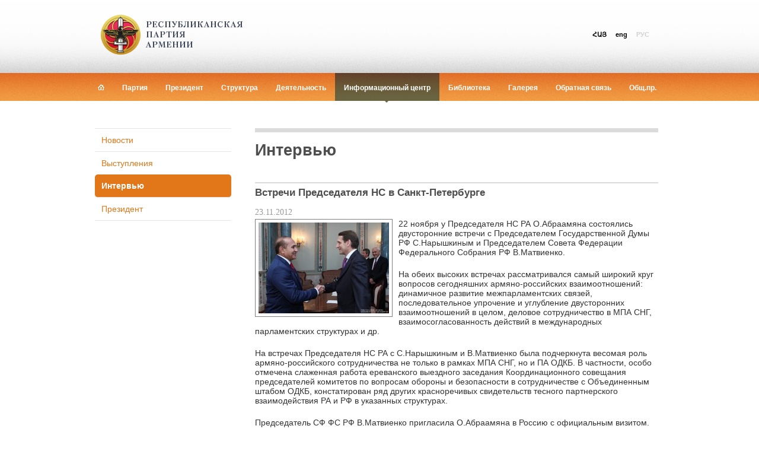

--- FILE ---
content_type: text/html
request_url: http://www.hhk.am/ru/interviews/item/2012/11/23/sankt/
body_size: 4347
content:
<!DOCTYPE html PUBLIC "-//W3C//DTD XHTML 1.0 Strict//EN" "http://www.w3.org/TR/xhtml1/DTD/xhtml1-strict.dtd">
<html xmlns="http://www.w3.org/1999/xhtml" xml:lang="en" lang="en">
<head>
	<title>Встречи Председателя НС в Санкт-Петербурге / Интервью / Информационный центр / Республиканская партия Армении</title>
	<link rel="stylesheet" type="text/css" href="/css/main.css" />
	<link rel="stylesheet" type="text/css" href="/css/ru.css" />
	<link rel="icon" type="image/x-icon" href="/favicon.ico" />
	<link rel="shortcut icon" type="image/x-icon" href="/favicon.ico" />
	<link rel="alternate" type="application/rss+xml" title="RSS" href="/rss/?l=ru" />
	<meta http-equiv="Content-Type" content="text/html; charset=utf-8" />
	<meta name="description" content="" />
	<meta name="viewport" content="width=1000" />
	<meta name="keywords" content="" />
	<meta name="author" content="Helix Consulting LLC" />
	<meta http-equiv="imagetoolbar" content="no" />
	<script type="text/javascript" src="/js/jquery.js"></script>
	<script type="text/javascript" src="/js/general.js"></script>
	<link rel="stylesheet" type="text/css" href="/js/fancybox/jquery.fancybox.css" />
	<script type="text/javascript" src="/js/fancybox/jquery.fancybox.js"></script>
			
	<link rel="stylesheet" href="/js/fancybox/helpers/jquery.fancybox-buttons.css?v=2.0.4" type="text/css" media="screen" />
	<script type="text/javascript" src="/js/fancybox/helpers/jquery.fancybox-buttons.js?v=2.0.4"></script>
	
	<link rel="stylesheet" href="/js/fancybox/helpers/jquery.fancybox-thumbs.css?v=2.0.4" type="text/css" media="screen" />
	<script type="text/javascript" src="/js/fancybox/helpers/jquery.fancybox-thumbs.js?v=2.0.4"></script>
	
	    	    	<meta property="og:image" content="http://www.hhk.am/files/n_pics/3210_b.jpg" />    	
    	
		<script type="text/javascript">var switchTo5x=false;</script><script type="text/javascript" src="http://w.sharethis.com/button/buttons.js"></script><script type="text/javascript">stLight.options({publisher:'8b469b17-1265-45e9-831f-b550ae7063bd'});</script>
	
	<script type="text/javascript">

	  var _gaq = _gaq || [];
	  _gaq.push(['_setAccount', 'UA-2363425-33']);
	  _gaq.push(['_trackPageview']);
	
	  (function() {
	    var ga = document.createElement('script'); ga.type = 'text/javascript'; ga.async = true;
	    ga.src = ('https:' == document.location.protocol ? 'https://ssl' : 'http://www') + '.google-analytics.com/ga.js';
	    var s = document.getElementsByTagName('script')[0]; s.parentNode.insertBefore(ga, s);
	  })();
	
	</script>
	
</head>
<body><div id="header-inner">
	<div class="wrapper" style="position: relative;">
		<div id="toolbar">
			<h1><a href="/ru/">Республиканская партия Армении</a></h1>
			<ul id="lang-switch">
									<li><a href="/hy/interviews/item/2012/11/23/sankt/" class="arm">ՀԱՅ</a></li>
													<li><a href="/en/interviews/item/2012/11/23/sankt/" class="arl">eng</a></li>
													<li id="sel-lang">РУС</li>
							</ul>
		</div>
			</div>
</div><div id="menu">
	<ul>
					<li><a href="/ru/"><img src="/images/home.gif" alt="Главное" /></a></li>
														<li><a href="/ru/program/">Партия</a></li>
																		<li><a href="/ru/biography/">Президент</a></li>
																		<li><a href="/ru/executive-body/">Структура</a></li>
																		<li><a href="/ru/rpa-in-legislative-body/">Деятельность</a></li>
																		<li id="selected">Информационный центр</li>
																		<li><a href="/ru/rpa-library/">Библиотека</a></li>
																		<li><a href="/ru/our-president/">Галерея</a></li>
																		<li><a href="/ru/contact-us/">Обратная связь</a></li>
																							<li><a href="/ru/public/">Общ.пр.</a></li>
									</ul>
</div><div id="main-content">
	<div id="col1">
				<ul id="vert-menu">
												<li><a href="/ru/news/">Новости</a></li>
																<li><a href="/ru/speeches/">Выступления</a></li>
																<li id="selected-vert" ><a href="/ru/interviews/">Интервью</a></li>
																<li><a href="/ru/analysis/">Президент</a></li>
										
		</ul>
				
			</div>
	<div id="col2">
		
				<h2 id="subtitle">Интервью</h2>
		<div id="content">
											<script type="text/javascript">

	$(function() {
		$(".fbox").fancybox();
		$("a.grouped_elements").fancybox();
	})

</script>
	
	
	<div class="item-block">
		<h4 class="inthenews">Встречи Председателя НС в Санкт-Петербурге</h4>
		<p class="item-date">23.11.2012</p>
						<div class="news-text">
															<a href="http://www.hhk.am/files/n_pics/3210_b.jpg" class="fbox"><img src="http://www.hhk.am/files/n_pics/3210_s.jpg" alt="" class="sm-pic-news" /></a>
							<p>22 ноября у Председателя НС РА О.Абраамяна состоялись двусторонние встречи с Председателем Государственной Думы РФ С.Нарышкиным и Председателем Совета Федерации Федерального Собрания РФ  В.Матвиенко.</p>
<p>На обеих высоких встречах рассматривался самый широкий круг вопросов сегодняшних армяно-российских взаимоотношений: динамичное развитие межпарламентских связей, последовательное упрочение и углубление двусторонних взаимоотношений в целом, деловое сотрудничество в МПА СНГ, взаимосогласованность действий в международных парламентских структурах и др.</p>
<p>На встречах Председателя НС РА с С.Нарышкиным и В.Матвиенко была подчеркнута весомая роль армяно-российского сотрудничества не только в рамках МПА СНГ, но и ПА ОДКБ. В частности, особо отмечена слаженная работа ереванского выездного заседания Координационного совещания председателей комитетов по вопросам обороны и безопасности в сотрудничестве с  Объединенным штабом ОДКБ, констатирован ряд других красноречивых свидетельств тесного партнерского взаимодействия РА и РФ в указанных структурах.</p>
<p>Председатель СФ ФС РФ В.Матвиенко пригласила О.Абраамяна в Россию с официальным визитом.</p>
<p>На встречах обсуждались также другие вопросы, представляющие взаимный интерес.&nbsp;</p></div>
	</div>
	<p><a href="/ru/interviews/">&larr; Вернуться к списку</a></p>
							
			<div class="clear-both"></div>	
			<div  id="sharing-point">
				<span  class='st_facebook_hcount' displayText='Facebook'></span>
				<span  class='st_fblike_hcount' ></span>
				<span  class='st_plusone_hcount' ></span>
				<span  class='st_twitter_hcount' displayText='Tweet'></span>
				<span  class='st_digg_hcount' displayText='Digg'></span>
				<span  class='st_delicious_hcount' displayText='Delicious'></span>
			</div>			
			<div class="clear-both"></div>
	
		</div>
		</div>
	</div>
	<div class="clear-both"></div>
</div><div id="footer">
	<ul id="socials">
		<li><a href="http://www.facebook.com/pages/Republican-Party-of-Armenia-hhkam-%D5%80%D5%A1%D5%B5%D5%A1%D5%BD%D5%BF%D5%A1%D5%B6%D5%AB-%D5%80%D5%A1%D5%B6%D6%80%D5%A1%D5%BA%D5%A5%D5%BF%D5%A1%D5%AF%D5%A1%D5%B6-%D4%BF%D5%B8%D6%82%D5%BD%D5%A1%D5%AF%D6%81%D5%B8%D6%82%D5%A9%D5%B5%D5%B8%D6%82%D5%B6/100770493323679" rel="external" id="facebook">Facebook</a></li>
		<li><a rel="external" href="http://twitter.com/RPArmenia" id="twitter">Twitter</a></li>
		<li><a rel="external" href="http://www.flickr.com/photos/71519487@N07/" id="flickr">Flickr</a></li>
		<li><a rel="external" href="http://www.youtube.com/rparmenia" id="youtube">Youtube</a></li>
		<li><a rel="external" href="/ru/links/" id="links">Links</a></li>
		<li><a rel="external" href="/rss/?l=ru" id="rss">RSS</a></li>
		<li><a rel="external" href="/ru/hanrapetakan-monthly/" id="newsletter">Newsletter</a></li>
		<li style="margin-right: 0px"><a href="/ru/how-to-join/" id="application"></a></li>
	</ul>
	<div class="clear-both"></div>
	<div class="wrapper">
		
	
	<ul id="alt-nav">
		<li><span class="slide_menu">Партия</span><ul class="level2"><li><a href="/ru/program/">Программа</a></li><li><a href="/ru/history/">История</a></li><li><a href="/ru/charter/">Устав</a></li><li><a href="/ru/congresses/">Съезды</a></li><li><a href="/ru/how-to-join/">Вступить в партию</a></li><li><a href="/ru/international/">Международное сотрудничество</a></li></ul></li><li><span class="slide_menu">Президент</span><ul class="level2"><li><a href="/ru/biography/">Биография</a></li><li><a href="/ru/election-program/">Предвыборная программа</a></li><li><a href="/ru/letter-to-president/">Письмо Президенту</a></li></ul></li><li><span class="slide_menu">Структура</span><ul class="level2"><li><a href="/ru/executive-body/">Исполнительный орган РПА</a></li><li><a href="/ru/board/">Совет РПА</a></li><li><a href="/ru/audit-commission/">Ревизионная комиссия </a></li><li><a href="/ru/ForeignRelCom/">Комиссия по внешним связям</a></li><li><a href="/ru/ideolcommission/">Идеологическая комиссия</a></li><li><a href="/ru/orgcommission/">Организационная комиссия</a></li><li><a href="/ru/youth-council/">Молодежная организация</a></li><li><a href="/ru/women-council/">Женская организация</a></li><li><a href="/ru/sport-council/">Совет спорта </a></li><li><a href="/ru/elder-council/">Совет старейшин</a></li><li><a href="/ru/territorial-organizations/"> Региональный совет</a></li><li><a href="/ru/regional-organizations/">Региональные организации</a></li><li><a href="/ru/initial-organizations/">Первичные организации</a></li></ul></li><li><span class="slide_menu">Деятельность</span><ul class="level2"><li><a href="/ru/rpa-in-legislative-body/">РПА в законодательной власти</a></li><li><a href="/ru/rpa-in-executive-body/">РПА в исполнительной власти</a></li><li><a href="/ru/rpa-in-local-self-governance/">РПА в органах МС</a></li></ul></li><li><span class="slide_menu">Информационный центр</span><ul class="level2"><li><a href="/ru/news/">Новости</a></li><li><a href="/ru/speeches/">Выступления</a></li><li><a href="/ru/interviews/">Интервью</a></li><li><a href="/ru/analysis/">Президент</a></li></ul></li><li><span class="slide_menu">Библиотека</span><ul class="level2"><li><a href="/ru/rpa-library/">Библиотека РПА</a></li><li><a href="/ru/hanrapetakan-monthly/">Ежемесячник &ldquo;Анрапетакан&rdquo;</a></li><li><a href="/ru/publishing-activity/">Издательская деятельность РПА</a></li></ul></li><li><span class="slide_menu">Галерея</span><ul class="level2"><li><a href="/ru/our-president/">Наш Президент</a></li><li><a href="/ru/campaign/">Кампания</a></li><li><a href="/ru/national-assembly/">Парламент</a></li><li><a href="/ru/government/">Правительство</a></li><li><a href="/ru/youth/">Молодежная</a></li><li><a href="/ru/multimedia-history/">История</a></li></ul></li><li><a href="/ru/contact-us/">Обратная связь</a></li><li><a href="/ru/links/">Ссылки</a></li><li><a href="/ru/public/">Общ.пр.</a></li>
			</ul>
			
			<div class="clear-both"></div>
		</div>
	
	<div id="copyright"><span class="arl">&copy;</span> 2012 Все права защищены
Республиканская партия Армении </div>
</div>
</body>
</html>


--- FILE ---
content_type: text/css
request_url: http://www.hhk.am/css/main.css
body_size: 3112
content:
body,div,dl,dt,dd,ul,ol,li,h1,h2,h3,h4,h5,h6,pre,form,fieldset,input,textarea,p,blockquote,th,td{margin:0;padding:0;}table{border-collapse:collapse;border-spacing:0;}fieldset,img{border:0;}address,caption,cite,code,dfn,em,strong,th,var{font-style:normal;font-weight:normal;}ol,ul {list-style:none;}caption,th {text-align:left;}h1,h2,h3,h4,h5,h6{font-size:100%;font-weight:normal;}q:before,q:after{content:'';}abbr,acronym {border:0;}

.floatLeft {float: left;}
.floatRight {float: right;}
.alignLeft {text-align: left;}
.alignRight {text-align: right;}
.alignCenter {text-align: center;}
.clear-both {clear: both;}
.fixI {display: block;}
strong, b {font-weight: bold;}
i, em {font-style: italic;}
.arl {font-family: Arial, Helvetica, sans-serif;}
.arm {font-family: "Arian AMU", "Arial AMU", Sylfaen, sans-serif;}
a {color: #e27719; outline: none;}

.va {vertical-align: middle}

body {
	font-size: 62.5%;
	color: black;
	background: white;
}

#menu {
	height: 50px;
	background: url(../images/menu_bg.png) repeat-x bottom;
}

#menu ul {
	width: 980px;
	margin: 0 auto;
}

#menu ul li {
	float: left;
	line-height: 50px;
	font-size: 1.2em;
	font-weight: bold;
	color: white;
}

#menu a {
	color: white;
	text-decoration: none;
}

#selected {
	background: url(../images/menu_selected.png) bottom center;
}

#header {
	height: 460px;
	background: url(../images/slide_bg.png) bottom repeat-x;
	padding-top: 25px;
}

#header-inner {
	height: 98px;
	background: url(../images/inner_head_bg.png) bottom repeat-x;
	padding-top: 25px;
}

.wrapper {
	width: 940px;
	margin: 0 auto;
}

#toolbar {
	position: absolute;
	top: 0;
	left: 0;
	z-index: 200;
	width: 940px;
}

#header h1, #header-inner h1 {
	width: 400px;
	height: 67px;
	text-indent: -9999px;
	float: left;
}

#header-inner h1 a {
	display: block;
	width: 250px;
	height: 67px;
}

#lang-switch {
	float: right;
	height: 15px;
	margin-top: 26px;
}

#lang-switch li {
	color: #cfcfcf;
	font-weight: bold;
	float: left;
	margin-right: 15px;
	font-size: 1.1em;
	line-height: 15px;
}

#lang-switch li a {
	color: black;
	text-decoration: none;
}

#home-persons {
	position: absolute;
	top: -85px;
	left: 0;
	width: 940px;
	height: 485px;
	background: url(../images/portrait.png) no-repeat -20px 0;
	z-index: 100;
	margin-top: 60px;
}

#motto {
	font-size: 1.6em;
	position: absolute;
	font-weight: bold;
	color: #40485c;
	top: 150px;
	left: 80px;
	width: 300px;
}

#inner-persons {
	position: absolute;
	top: -25px;
	left: 220px;
	width: 540px;
	height: 123px;
	background: url(../images/head_placeholder_sm.jpg) no-repeat -40px 0;
	z-index: 100;
}

.news-col {
	width: 220px;
	margin-right: 20px;
}

#home-cols {
	padding: 42px 0 45px 0;
	margin-top: -3px;
	font-size: 1.2em;
	background: no-repeat url(../images/welcome_bg.png) bottom center;
}

#welcome {
	width: 208px;
	margin-right: 21px;
	padding-right: 10px;
}

#welcome em {
	font-size: 1.1em;
}

#footer {
	background: url(../images/footer_bg.png) #32302c top repeat-x;
}

#socials li a {
	width: 48px;
	display: block;
	height: 48px;
	background-repeat: none;
	text-indent: -9999px;
}

#socials li {
	float: left;
	margin-right: 10px;
}

#socials {
	margin: 0 auto;
	padding-bottom: 35px;
	width: 940px;
}

#facebook {
	background-image: url(../images/social/fb_off.png);
}

#twitter {
	background-image: url(../images/social/tw_off.png);
}

#flickr {
	background-image: url(../images/social/fr_off.png);
}

#youtube {
	background-image: url(../images/social/yt_off.png);
}

#rss {
	background-image: url(../images/social/rss_off.png);
}

#links {
	background-image: url(../images/social/links_off.png);
}

#newsletter {
	width:106px !important;
}

#application {
	width:476px !important;
}

#copyright {
	padding: 70px 0 60px 0;
	text-align: center;
	font-size: 1.3em;
	color: white;
	font-weight: bold;
}

#alt-nav {
	padding: 24px 0 0 0;
	font-size: 1.1em;
	color: #fff;
	width: 940px;
}

#alt-nav li a {
	color: #fff;
	text-decoration: none;
}

#alt-nav li ul li a {
	color: #cccccc;
}

#alt-nav li ul li a:hover {
	text-decoration: underline;
}


#alt-nav li {
	float: left;
	width: 136px;
	margin-right: 20px;
	font-weight: bold;
	font-size: 1.3em;
}

#alt-nav li ul li {
	font-weight: 100;
	border: none;
	margin: 5px 0;
	padding: 0px;
	font-size: 0.9em;
}

.h-n-p {
	float: left;
	margin: 0 0 20px 0;
}

h3.or-t {
	color: #d75b1f;
	font-size: 1.2em;
	margin-bottom: 2em;
	font-weight: bold;
}

h3.or-t a {
	color: #d75b1f;
	text-decoration: none;
}

h3.or-t a:hover {
	text-decoration: underline;
}

.caps {
	text-transform: uppercase;
}

.h-n-d {
	color: black;
	font-family: Arial, Helvetica, sans-serif;
}

#col1 {
	width: 230px;
	float: left;
	margin-right: 20px;
	padding-bottom: 40px;
}

#col2 {
	width: 680px;
	float: left;
	padding-left: 20px;
}

#main-content {
	width: 960px;
	margin: 0 auto;
	padding: 43px 0;
}

#vert-menu {
	border-top: 1px solid #e5e5e5;
	font-size: 1.4em;
}

#vert-menu li {
	border-bottom: 1px solid #e5e5e5;
}

#vert-menu li a {
	display: block;
	padding: 11px;
	text-decoration: none;
}

#selected-vert {
	color: white;
	font-weight: bold;
	background: #e27719;
	border: none;
	 -moz-border-radius: 5px;
    -webkit-border-radius: 5px;
    -khtml-border-radius: 5px;
    border-radius: 5px;
}

#selected-vert a {
	color: white;
}

#content {
	font-size: 1.4em;
	color: #333;
	padding-top: 40px;
	padding-bottom: 40px;
}

#content p, #content ul, #content ol {
	margin-bottom: 1.5em;
}

#content ul  li {
	margin: 5px 2em 5px 3em;
	list-style: square;
}

#content ol  li {
	margin: 5px 2em 5px 3em;
	list-style: decimal;
}

#title {
	border-bottom: 7px #dbdbdb solid;
	text-transform: uppercase;
	font-size: 4em;
	padding-bottom: 20px;
	font-weight: bold;
	line-height: 1em;
	color: #e27719;
}

#subtitle {
	border-top: 7px solid #DBDBDB;
	font-size: 2.7em;
	font-weight: bold;
	color: #4e4e4e;
	padding-top: 17px;
	line-height: 1em;
}

#content h3 {
	border-top: 4px #dbdbdb solid;
	font-size: 1.5em;
	font-weight: bold;
	color: #4e4e4e;
	padding: 0.5em 0 1em 0;
	line-height: 1em;
}

#content h4 {
	border-top: 2px #dbdbdb solid;
	font-size: 1.2em;
	font-weight: bold;
	color: #4e4e4e;
	padding: 0.5em 0 1em 0;
	margin-top: 2em;
	line-height: 1em;
}

#sharing-point {
	border-top: 1px solid #333;
	padding-top: 10px;
	margin-top: 20px;
}

.library-blocks {
	
}

.lb {
}

.book-image img {
	border: 1px solid #ccc;
}

.book-image {
	float: left;
	width: 120px;
	margin-right: 20px;
	padding: 20px 0 30px 0;
}

.book-description {
	padding-bottom: 30px;
}

#content h3 a {
	text-decoration: none;
}

#content h3 a:hover {
	text-decoration: underline;
}

.icon {
	vertical-align: middle;
}

.pdf-icon {
	color: #666;
	font-style: italic;
}

#page-nav {
	text-align: center;
	line-height: 16px;
	color: #666;
	border-top: 1px solid #ccc;
	padding-top: 5px;
	font-family: Arial, Helvetica, sans-serif;
}

#map-canvas {
	width: 100%;
	height: 400px;
}

.req {
	color: red;
}

.form-row label {
	font-size: 12px;
	display: block;
	color: #333;
	margin-bottom: 3px;
}

.f-inp {
	font-size: 1.2em;
	border: 1px solid #ccc;
	background: white;
	width: 318px;
}

#fcol1 {
	width: 320px;
	float: left;
}

#fcol2 {
	width: 320px;
	float: right;
}

#errors {
	color: red;
	font-size: 0.8em;
}

.message-box {
	font-size: 1.4em;
	color: #333;
	text-align: center;
	padding: 0 0 40px 0;
}

.file-blocks {
	background: url(/images/icons/pdf.png) no-repeat 9px 9px;
	height: 42px;
	line-height: 42px;
	border: 1px solid #dbdbdb;
	margin-bottom: 30px;
	padding: 0 20px 0 45px;
	-moz-border-radius: 4px;
    -webkit-border-radius: 4px;
    -khtml-border-radius: 4px;
    border-radius: 4px;
    color: #666;
}

.doc-blocks {
	background: url(/images/icons/doc.png) no-repeat 9px 9px;
	height: 42px;
	line-height: 42px;
	border: 1px solid #dbdbdb;
	margin-bottom: 30px;
	padding: 0 20px 0 45px;
	-moz-border-radius: 4px;
    -webkit-border-radius: 4px;
    -khtml-border-radius: 4px;
    border-radius: 4px;
    color: #666;
}

.file-blocks a {
	font-weight: bold;
}

.file-blocks span {
	text-decoration: none;
	color: #b8b8b8;
}

div.polaroid {
	float: left;
	width: 100px;
	height: 100px;
	border: 1px solid gray;
	padding: 5px;
	margin: 0 20px 20px 0 !important;
}

li.polaroid {
	float: left;
	width: 100px;
	height: 100px;
	border: 1px solid #ccc;
	margin: 0 10px 10px 0 !important;
	list-style: none !important;
}

p.item-date {
	margin-bottom: 3px !important;
	
	color: #999;
	font-family: Georgia, Times, sans-serif;
}

p.item-title {
	font-weight: bold;
	margin-bottom: 3px !important;
}

p.item-title a {
	text-decoration: none;
}

p.item-title a:hover {
	text-decoration: underline;
}

p.item-desc {
	margin-bottom: 3em !important;
}

#search-arch {
	text-align: center;
	-moz-border-radius: 4px;
    -webkit-border-radius: 4px;
    -khtml-border-radius: 4px;
    border-radius: 4px;
    color: #666;
    border: 1px solid #dbdbdb;
    padding: 10px 0;
}

#news-archive table {
	margin: 0 auto;
}

.search-box td {
	padding: 0 5px;
}

.message {
	text-align: center;
	-moz-border-radius: 8px;
    -webkit-border-radius: 8px;
    -khtml-border-radius: 8px;
    border-radius: 8px;
    background: url(/images/strip_bg.png);
    font-weight: bold;
    color: white;
    padding: 20px;
}

.inthenews {
	margin-top: 0 !important;
}

.sm-pic-news {
	float: left;
	border: 1px solid gray;
	padding: 5px;
	margin: 0 10px 10px 0;
}

#map {
	width: 100%;
	height: 500px;
}

.person-pics {
	margin: 0 20px 20px 0;
	padding: 15px;
	float: left;
	border: 1px solid #ccc;
}

.person-pics1 {
	margin: 0 10px 10px 0;
	padding: 5px;
	float: left;
	border: 1px solid #ccc;
}

.pers-card {
	border-top: 1px solid #ccc;
	padding-bottom: 20px;
	padding-top: 10px;
}

.pers-card h4 {
	margin: 10px 0 10px 0 !important;
	border: none !important;
	padding: 0px !important;
}

.pers-card-open {
	font-size: 1.4em;
}

.pers-col1 {
	float: left;
	width: 170px;
}

.pers-col2 {
	float: left;
	width: 600px;
}

.pers-col2 h4 {
	font-weight: bold;
	color: #333;
	font-size: 1.5em;
	margin-bottom: 0.5em;
}

.custom-lists h4 {
	font-weight: bold;
	color: #333;
	font-size: 1.5em;
	margin-bottom: 0.5em;
	padding: 0.5em 0 0 0.5em;
}

.bio-full {
	padding-top: 1em;
	padding-left: 20px;
	margin-top: 1em;
	border-top: 1px solid gray;
}


.bio-full ul {
	list-style: square;
	margin-left: 5em;
	margin-top: 1em;
}
.bio-dsc {
	font-style: italic;
}

.bio-email {
	font-size: 0.8em;
}

#screenshot{
	position:absolute;
	border:1px solid #ccc;
	background:#fff;
	padding:5px;
	display:none;
	width: 145px;
	z-index: 5000px;
	color:#333;
}

.archive {
	display: none;
	color: black !important;
}

.branch-block {
	padding-bottom: 20px;
}

.hidden {
	display: none;
}

.tkn-close, .tkn-open {
	cursor: pointer;
	padding-left: 35px !important;
	background-repeat: no-repeat;
	
}

.tkn-close {
	background-image: url(../images/down.png);
	background-position: 0 15px;
}

.tkn-open {
	background-image: url(../images/up.png);
	background-position: 0 10px;
}

.slide_menu {
	margin-top: 15px;
	display: block;
}

#hhk2012  {
	padding: 20px 0 0 240px;
}

--- FILE ---
content_type: text/css
request_url: http://www.hhk.am/css/ru.css
body_size: 213
content:
body {font-family: Arial, Helvetica, sans-serif;}
#menu ul li {
	padding: 0px 15px;
}

#header h1, #header-inner h1 {
	background: url(../images/title_ru.png) no-repeat;
}

#application {
	background-image: url(../images/social/join_ru_off.png);
}

#newsletter {
	background-image: url(../images/social/mag_ru_off.png);
}